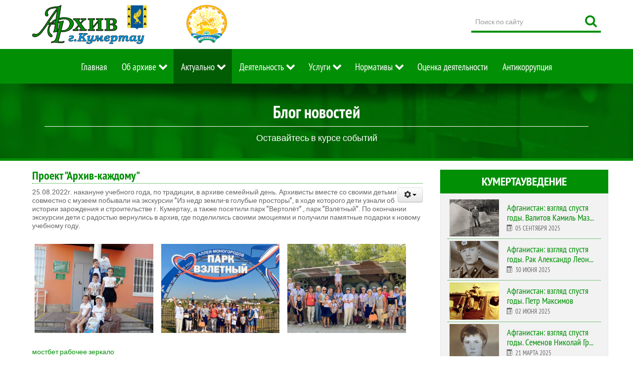

--- FILE ---
content_type: text/html; charset=utf-8
request_url: https://kumertau-archive.ru/%D0%BD%D0%BE%D0%B2%D0%BE%D1%81%D1%82%D0%B8/%D0%BD%D0%BE%D0%B2%D0%BE%D1%81%D1%82%D0%B8/996-%D0%BF%D1%80%D0%BE%D0%B5%D0%BA%D1%82-%D0%B0%D1%80%D1%85%D0%B8%D0%B2-%D0%BA%D0%B0%D0%B6%D0%B4%D0%BE%D0%BC%D1%83.html
body_size: 11338
content:
<!DOCTYPE html><html
prefix="og: http://ogp.me/ns#" lang="ru-ru" dir="ltr"><head><meta
name="viewport" content="width=device-width, initial-scale=1.0"><meta
http-equiv="X-UA-Compatible" content="IE=edge" /><base
href="https://kumertau-archive.ru/%D0%BD%D0%BE%D0%B2%D0%BE%D1%81%D1%82%D0%B8/%D0%BD%D0%BE%D0%B2%D0%BE%D1%81%D1%82%D0%B8/996-%D0%BF%D1%80%D0%BE%D0%B5%D0%BA%D1%82-%D0%B0%D1%80%D1%85%D0%B8%D0%B2-%D0%BA%D0%B0%D0%B6%D0%B4%D0%BE%D0%BC%D1%83.html" /><meta
http-equiv="content-type" content="text/html; charset=utf-8" /><meta
name="author" content="Администратор" /><meta
name="generator" content="Joomla! - Open Source Content Management" /><title>Проект &quot;Архив-каждому&quot; - Городской архив города Кумертау</title><link
rel="stylesheet" type="text/css" href="https://kumertau-archive.ru/index.php?option=com_jbetolo&amp;task=serve&amp;gz=1&amp;file=4c1e7c84a2da4d1bc2559b1dd5d4cc0b.css&amp;type=css&amp;ag=5184000"  /><link
href="https://kumertau-archive.ru/новости/новости/996-проект-архив-каждому.html" rel="canonical" /><link
href="https://kumertau-archive.ru/component/search/?Itemid=119&amp;catid=10&amp;id=996&amp;format=opensearch" rel="search" title="Искать Городской архив города Кумертау" type="application/opensearchdescription+xml" /><link
href="/favicon.ico" rel="shortcut icon" type="image/vnd.microsoft.icon" /><style type="text/css">#g-sidebar li.item-174 {
display:none;
}</style> <script src="/media/system/js/mootools-core.js" type="text/javascript"></script> <script src="/media/system/js/core.js" type="text/javascript"></script> <script src="https://ajax.googleapis.com/ajax/libs/jquery/2.1.4/jquery.min.js" type="text/javascript"></script> <script src="/media/jui/js/jquery-noconflict.js" type="text/javascript"></script> <script src="/media/jui/js/jquery-migrate.min.js" type="text/javascript"></script> <script src="/media/system/js/caption.js" type="text/javascript"></script> <script src="/media/jui/js/bootstrap.min.js" type="text/javascript"></script> <script src="/media/system/js/mootools-more.js" type="text/javascript"></script> <script src="/media/system/js/html5fallback.js" type="text/javascript"></script> <script src="/templates/g5_hydrogen/js/rokbox.js" type="text/javascript"></script> <!--[if (gte IE 8)&(lte IE 9)]> <script type="text/javascript" src="/media/gantry5/assets/js/html5shiv-printshiv.min.js"></script> <link
rel="stylesheet" href="/media/gantry5/engines/nucleus/css/nucleus-ie9.css" type="text/css"/> <script type="text/javascript" src="/media/gantry5/assets/js/matchmedia.polyfill.js"></script> <![endif]--> <script type="text/javascript">jQuery(window).on('load',  function() {
				new JCaption('img.caption');
			});if (typeof RokBoxSettings == 'undefined') RokBoxSettings = {pc: '100'};jQuery(document).ready(function(){
	var jQuerymenu = jQuery("#g-navigation");
    jQuery(window).scroll(function(){
         if ( jQuery(this).scrollTop() > 100 && jQuerymenu.hasClass("default") ){
             jQuerymenu.fadeOut('fast',function(){
                 jQuery(this).removeClass("default")
                        .addClass("fixed")
                        .fadeIn('100');
             });
         } else if(jQuery(this).scrollTop() <= 100 && jQuerymenu.hasClass("fixed")) {
             jQuerymenu.fadeOut('fast',function(){
                 jQuery(this).removeClass("fixed")
                        .addClass("default")
                        .fadeIn('800');
             });
         }
	});
});</script> <script type="text/javascript">jQuery(function(){jQuery.fn.scrollToTop=function(){jQuery(this).hide().removeAttr("href");
if(jQuery(window).scrollTop()!="0"){jQuery(this).fadeIn("slow")}var scrollDiv=jQuery(this);
jQuery(window).scroll(function(){if(jQuery(window).scrollTop()=="0"){jQuery(scrollDiv).fadeOut("slow")}else{jQuery(scrollDiv).fadeIn("slow")}});
jQuery(this).click(function(){jQuery("html, body").animate({scrollTop:0},"slow")})}});</script> <script type="text/javascript">jQuery(function() { 
		jQuery("#toTop").scrollToTop(); 
	});</script> <script>(function(i,s,o,g,r,a,m){i['GoogleAnalyticsObject']=r;i[r]=i[r]||function(){
(i[r].q=i[r].q||[]).push(arguments)},i[r].l=1*new Date();a=s.createElement(o),
m=s.getElementsByTagName(o)[0];a.async=1;a.src=g;m.parentNode.insertBefore(a,m)
})(window,document,'script','https://www.google-analytics.com/analytics.js','ga');
ga('create', 'UA-80767228-1', 'auto');
ga('send', 'pageview');</script> <script type="text/javascript">(function (d, w, c) {
        (w[c] = w[c] || []).push(function() {
            try {
                w.yaCounter37289960 = new Ya.Metrika({
                    id:37289960,
                    clickmap:true,
                    trackLinks:true,
                    accurateTrackBounce:true
                });
            } catch(e) { }
        });

        var n = d.getElementsByTagName("script")[0],
            s = d.createElement("script"),
            f = function () { n.parentNode.insertBefore(s, n); };
        s.type = "text/javascript";
        s.async = true;
        s.src = "https://mc.yandex.ru/metrika/watch.js";

        if (w.opera == "[object Opera]") {
            d.addEventListener("DOMContentLoaded", f, false);
        } else { f(); }
    })(document, window, "yandex_metrika_callbacks");</script> </head><body
class="gantry site com_content view-article no-layout no-task dir-ltr itemid-119 outline-9 g-offcanvas-left g-2column-right g-style-preset3"><div
id="g-offcanvas"  data-g-offcanvas-swipe="1" data-g-offcanvas-css3="1"><div
class="g-grid"><div
class="g-block size-100"><div
class="g-content"><div
id="g-mobilemenu-container" data-g-menu-breakpoint="48rem"></div></div></div></div></div><div
id="g-page-surround"><div
class="g-offcanvas-hide g-offcanvas-toggle" data-offcanvas-toggle><i
class="fa fa-fw fa-bars"></i></div>
<header
id="g-header"><div
class="g-container"><div
class="g-grid"><div
class="g-block size-26"><div
class="g-content">
<a
href="/" title="Муниципальное бюджетное учреждение Архив г.Кумертау"  class="gantry-logo">
<img
src="/images/logo1.png" alt="Муниципальное бюджетное учреждение Архив г.Кумертау" />
</a></div></div><div
class="g-block size-48"><div
class="g-content">
<a
style="text-align: center"><img
src="/images/65let320.png" alt="65let" width="82" height="80" /></a></div></div><div
class="g-block size-26"><div
class="g-content"><div
class="platform-content"><div
class="search"><form
action="/новости/новости.html" method="post" class="form-inline">
<label
for="mod-search-searchword" class="element-invisible">Поиск по сайту</label> <input
name="searchword" id="mod-search-searchword" maxlength="200"  class="inputbox search-query" type="search" placeholder="Поиск по сайту" /> <button
class="search-button" onclick="this.form.searchword.focus();"></button>		<input
type="hidden" name="task" value="search" />
<input
type="hidden" name="option" value="com_search" />
<input
type="hidden" name="Itemid" value="183" /></form></div></div></div></div></div></div>
</header>
<section
id="g-navigation" class="default"><div
class="g-container"><div
class="g-grid"><div
class="g-block size-100"><div
class="g-content"><nav
class="g-main-nav" role="navigation"><ul
class="g-toplevel"><li
class="g-menu-item g-menu-item-type-component g-menu-item-103 g-standard  " title="Главная">
<a
class="g-menu-item-container" href="/" target="_blank">
<span
class="g-menu-item-content">
<span
class="g-menu-item-title">Главная</span>
</span>
</a></li><li
class="g-menu-item g-menu-item-type-heading g-menu-item-116 g-parent g-standard  " style="position: relative;" title="Об архиве"><div
class="g-menu-item-container" data-g-menuparent="">                                                                            <span
class="g-nav-header g-menu-item-content">            <span
class="g-menu-item-title">Об архиве</span>
</span>
<span
class="g-menu-parent-indicator"></span></div><ul
class="g-dropdown g-inactive g-fade g-dropdown-right" style="width:300px;" data-g-item-width="300px"><li
class="g-dropdown-column"><div
class="g-grid"><div
class="g-block size-100"><ul
class="g-sublevel"><li
class="g-level-1 g-go-back">
<a
class="g-menu-item-container" href="#" data-g-menuparent=""><span>Back</span></a></li><li
class="g-menu-item g-menu-item-type-component g-menu-item-127  " title="История архива">
<a
class="g-menu-item-container" href="/об-архиве/история.html">
<span
class="g-menu-item-content">
<span
class="g-menu-item-title">История архива</span>
</span>
</a></li><li
class="g-menu-item g-menu-item-type-component g-menu-item-150  " title="Паспорт архива">
<a
class="g-menu-item-container" href="/об-архиве/паспорт-архива.html">
<span
class="g-menu-item-content">
<span
class="g-menu-item-title">Паспорт архива</span>
</span>
</a></li><li
class="g-menu-item g-menu-item-type-component g-menu-item-195  " title="Сотрудники архива">
<a
class="g-menu-item-container" href="/об-архиве/сотрудники-архива.html">
<span
class="g-menu-item-content">
<span
class="g-menu-item-title">Сотрудники архива</span>
</span>
</a></li><li
class="g-menu-item g-menu-item-type-separator g-menu-item-174 g-parent  " style="position: relative;" title="Документы"><div
class="g-menu-item-container" data-g-menuparent="">                                                                            <span
class="g-separator g-menu-item-content">            <span
class="g-menu-item-title">Документы</span>
</span>
<span
class="g-menu-parent-indicator"></span></div><ul
class="g-dropdown g-inactive g-fade g-dropdown-right" style="width:300px;" data-g-item-width="300px"><li
class="g-dropdown-column"><div
class="g-grid"><div
class="g-block size-100"><ul
class="g-sublevel"><li
class="g-level-2 g-go-back">
<a
class="g-menu-item-container" href="#" data-g-menuparent=""><span>Back</span></a></li><li
class="g-menu-item g-menu-item-type-component g-menu-item-202  " title="Учредительные">
<a
class="g-menu-item-container" href="/об-архиве/документы/учредительные.html">
<span
class="g-menu-item-content">
<span
class="g-menu-item-title">Учредительные</span>
</span>
</a></li><li
class="g-menu-item g-menu-item-type-component g-menu-item-203  " title="Финансово-хозяйственная деятельность">
<a
class="g-menu-item-container" href="/об-архиве/документы/финансово-хозяйственная-деятельность.html">
<span
class="g-menu-item-content">
<span
class="g-menu-item-title">Финансово-хозяйственная деятельность</span>
</span>
</a></li><li
class="g-menu-item g-menu-item-type-component g-menu-item-204  " title="Муниципальное задание">
<a
class="g-menu-item-container" href="/об-архиве/документы/муниципальное-задание.html">
<span
class="g-menu-item-content">
<span
class="g-menu-item-title">Муниципальное задание</span>
</span>
</a></li><li
class="g-menu-item g-menu-item-type-component g-menu-item-205  " title="Закупки">
<a
class="g-menu-item-container" href="/об-архиве/документы/закупки.html">
<span
class="g-menu-item-content">
<span
class="g-menu-item-title">Закупки</span>
</span>
</a></li><li
class="g-menu-item g-menu-item-type-component g-menu-item-216  " title="Охрана труда">
<a
class="g-menu-item-container" href="/об-архиве/документы/охрана-труда.html">
<span
class="g-menu-item-content">
<span
class="g-menu-item-title">Охрана труда</span>
</span>
</a></li><li
class="g-menu-item g-menu-item-type-component g-menu-item-217  " title="Правила работы с сайтом">
<a
class="g-menu-item-container" href="/об-архиве/документы/правила-работы-с-сайтом.html">
<span
class="g-menu-item-content">
<span
class="g-menu-item-title">Правила работы с сайтом</span>
</span>
</a></li></ul></div></div></li></ul></li><li
class="g-menu-item g-menu-item-type-component g-menu-item-196  " style="position: relative;" title="Противодействие коррупции">
<a
class="g-menu-item-container" href="/об-архиве/противодействие-коррупции.html">
<span
class="g-menu-item-content">
<span
class="g-menu-item-title">Противодействие коррупции</span>
</span>
</a></li></ul></div></div></li></ul></li><li
class="g-menu-item g-menu-item-type-separator g-menu-item-118 g-parent active g-standard  " title="Актуально"><div
class="g-menu-item-container" data-g-menuparent="">                                                                            <span
class="g-separator g-menu-item-content">            <span
class="g-menu-item-title">Актуально</span>
</span>
<span
class="g-menu-parent-indicator"></span></div><ul
class="g-dropdown g-inactive g-fade g-dropdown-right"><li
class="g-dropdown-column"><div
class="g-grid"><div
class="g-block size-100"><ul
class="g-sublevel"><li
class="g-level-1 g-go-back">
<a
class="g-menu-item-container" href="#" data-g-menuparent=""><span>Back</span></a></li><li
class="g-menu-item g-menu-item-type-component g-menu-item-119 active  " title="Новости">
<a
class="g-menu-item-container" href="/новости/новости.html">
<span
class="g-menu-item-content">
<span
class="g-menu-item-title">Новости</span>
</span>
</a></li><li
class="g-menu-item g-menu-item-type-component g-menu-item-189  " title="Методнавигатор">
<a
class="g-menu-item-container" href="/новости/актуально.html">
<span
class="g-menu-item-content">
<span
class="g-menu-item-title">Методнавигатор</span>
</span>
</a></li><li
class="g-menu-item g-menu-item-type-component g-menu-item-207  " title="Кумертауведение">
<a
class="g-menu-item-container" href="/новости/кумертауведение-online.html">
<span
class="g-menu-item-content">
<span
class="g-menu-item-title">Кумертауведение</span>
</span>
</a></li><li
class="g-menu-item g-menu-item-type-component g-menu-item-190  " title="Объявления">
<a
class="g-menu-item-container" href="/новости/объявления.html">
<span
class="g-menu-item-content">
<span
class="g-menu-item-title">Объявления</span>
</span>
</a></li></ul></div></div></li></ul></li><li
class="g-menu-item g-menu-item-type-separator g-menu-item-120 g-parent g-standard  " style="position: relative;" title="Деятельность"><div
class="g-menu-item-container" data-g-menuparent="">                                                                            <span
class="g-separator g-menu-item-content">            <span
class="g-menu-item-title">Деятельность</span>
</span>
<span
class="g-menu-parent-indicator"></span></div><ul
class="g-dropdown g-inactive g-fade g-dropdown-right" style="width:300px;" data-g-item-width="300px"><li
class="g-dropdown-column"><div
class="g-grid"><div
class="g-block size-100"><ul
class="g-sublevel"><li
class="g-level-1 g-go-back">
<a
class="g-menu-item-container" href="#" data-g-menuparent=""><span>Back</span></a></li><li
class="g-menu-item g-menu-item-type-separator g-menu-item-209 g-parent  " style="position: relative;" title="Организация деятельности"><div
class="g-menu-item-container" data-g-menuparent="">                                                                            <span
class="g-separator g-menu-item-content">            <span
class="g-menu-item-title">Организация деятельности</span>
</span>
<span
class="g-menu-parent-indicator"></span></div><ul
class="g-dropdown g-inactive g-fade g-dropdown-right" style="width:300px;" data-g-item-width="300px"><li
class="g-dropdown-column"><div
class="g-grid"><div
class="g-block size-100"><ul
class="g-sublevel"><li
class="g-level-2 g-go-back">
<a
class="g-menu-item-container" href="#" data-g-menuparent=""><span>Back</span></a></li><li
class="g-menu-item g-menu-item-type-component g-menu-item-210  " title="Программы">
<a
class="g-menu-item-container" href="/деятельность/организация-деятельности/программы.html">
<span
class="g-menu-item-content">
<span
class="g-menu-item-title">Программы</span>
</span>
</a></li><li
class="g-menu-item g-menu-item-type-component g-menu-item-211  " title="Планы, отчеты">
<a
class="g-menu-item-container" href="/деятельность/организация-деятельности/планы,-отчеты.html">
<span
class="g-menu-item-content">
<span
class="g-menu-item-title">Планы, отчеты</span>
</span>
</a></li><li
class="g-menu-item g-menu-item-type-component g-menu-item-181  " title="ЦЭК,ЭК">
<a
class="g-menu-item-container" href="/деятельность/организация-деятельности/центральная-экспертная-комиссия.html">
<span
class="g-menu-item-content">
<span
class="g-menu-item-title">ЦЭК,ЭК</span>
</span>
</a></li></ul></div></div></li></ul></li><li
class="g-menu-item g-menu-item-type-separator g-menu-item-125 g-parent  " style="position: relative;" title="Комплектование"><div
class="g-menu-item-container" data-g-menuparent="">                                                                            <span
class="g-separator g-menu-item-content">            <span
class="g-menu-item-title">Комплектование</span>
</span>
<span
class="g-menu-parent-indicator"></span></div><ul
class="g-dropdown g-inactive g-fade g-dropdown-right" style="width:330px;" data-g-item-width="330px"><li
class="g-dropdown-column"><div
class="g-grid"><div
class="g-block size-100"><ul
class="g-sublevel"><li
class="g-level-2 g-go-back">
<a
class="g-menu-item-container" href="#" data-g-menuparent=""><span>Back</span></a></li><li
class="g-menu-item g-menu-item-type-component g-menu-item-129  " title="Источники комплектования архива">
<a
class="g-menu-item-container" href="/деятельность/комплектование/источники-комплектования-архива.html">
<span
class="g-menu-item-content">
<span
class="g-menu-item-title">Источники комплектования архива</span>
</span>
</a></li><li
class="g-menu-item g-menu-item-type-component g-menu-item-130  " title="График комплектования архива и методических выходов">
<a
class="g-menu-item-container" href="/деятельность/комплектование/график-комплектования-архива.html">
<span
class="g-menu-item-content">
<span
class="g-menu-item-title">График комплектования архива и методических выходов</span>
</span>
</a></li><li
class="g-menu-item g-menu-item-type-component g-menu-item-131  " title="Памятка о передаче дел">
<a
class="g-menu-item-container" href="/деятельность/комплектование/памятка-о-передаче-дел.html">
<span
class="g-menu-item-content">
<span
class="g-menu-item-title">Памятка о передаче дел</span>
</span>
</a></li><li
class="g-menu-item g-menu-item-type-component g-menu-item-176  " title="Памятка о подготовке дел">
<a
class="g-menu-item-container" href="/деятельность/комплектование/памятка-о-подготовке-дел.html">
<span
class="g-menu-item-content">
<span
class="g-menu-item-title">Памятка о подготовке дел</span>
</span>
</a></li><li
class="g-menu-item g-menu-item-type-component g-menu-item-133  " style="position: relative;" title="Формы документов">
<a
class="g-menu-item-container" href="/деятельность/комплектование/образцы-по-комплектованию.html">
<span
class="g-menu-item-content">
<span
class="g-menu-item-title">Формы документов</span>
</span>
</a></li></ul></div></div></li></ul></li><li
class="g-menu-item g-menu-item-type-separator g-menu-item-134 g-parent  " style="position: relative;" title="Учет архивных фондов"><div
class="g-menu-item-container" data-g-menuparent="">                                                                            <span
class="g-separator g-menu-item-content">            <span
class="g-menu-item-title">Учет архивных фондов</span>
</span>
<span
class="g-menu-parent-indicator"></span></div><ul
class="g-dropdown g-inactive g-fade g-dropdown-right" style="width:300px;" data-g-item-width="300px"><li
class="g-dropdown-column"><div
class="g-grid"><div
class="g-block size-100"><ul
class="g-sublevel"><li
class="g-level-2 g-go-back">
<a
class="g-menu-item-container" href="#" data-g-menuparent=""><span>Back</span></a></li><li
class="g-menu-item g-menu-item-type-component g-menu-item-136  " title="Каталог архивных описей">
<a
class="g-menu-item-container" href="/деятельность/учет-архивных-фондов/каталог-архивных-описей.html">
<span
class="g-menu-item-content">
<span
class="g-menu-item-title">Каталог архивных описей</span>
</span>
</a></li><li
class="g-menu-item g-menu-item-type-component g-menu-item-206  " title="Путеводитель по фондам">
<a
class="g-menu-item-container" href="/деятельность/учет-архивных-фондов/путеводитель.html">
<span
class="g-menu-item-content">
<span
class="g-menu-item-title">Путеводитель по фондам</span>
</span>
</a></li><li
class="g-menu-item g-menu-item-type-component g-menu-item-137  " title="Базы данных, справочники, реестры">
<a
class="g-menu-item-container" href="/деятельность/учет-архивных-фондов/базы-данных,-справочники,-реестры.html">
<span
class="g-menu-item-content">
<span
class="g-menu-item-title">Базы данных, справочники, реестры</span>
</span>
</a></li><li
class="g-menu-item g-menu-item-type-component g-menu-item-175  " title="Формы по учету">
<a
class="g-menu-item-container" href="/деятельность/учет-архивных-фондов/образцы-по-учету.html">
<span
class="g-menu-item-content">
<span
class="g-menu-item-title">Формы по учету</span>
</span>
</a></li></ul></div></div></li></ul></li><li
class="g-menu-item g-menu-item-type-separator g-menu-item-138 g-parent  " style="position: relative;" title="Проекты, публикации, выставки"><div
class="g-menu-item-container" data-g-menuparent="">                                                                            <span
class="g-separator g-menu-item-content">            <span
class="g-menu-item-title">Проекты, публикации, выставки</span>
</span>
<span
class="g-menu-parent-indicator"></span></div><ul
class="g-dropdown g-inactive g-fade g-dropdown-right" style="width:200px;" data-g-item-width="200px"><li
class="g-dropdown-column"><div
class="g-grid"><div
class="g-block size-100"><ul
class="g-sublevel"><li
class="g-level-2 g-go-back">
<a
class="g-menu-item-container" href="#" data-g-menuparent=""><span>Back</span></a></li><li
class="g-menu-item g-menu-item-type-component g-menu-item-191  " title="Архивные проекты">
<a
class="g-menu-item-container" href="/деятельность/справочники-по-фондам-2/проекты.html">
<span
class="g-menu-item-content">
<span
class="g-menu-item-title">Архивные проекты</span>
</span>
</a></li><li
class="g-menu-item g-menu-item-type-component g-menu-item-117  " title="Фотогалерея">
<a
class="g-menu-item-container" href="/деятельность/справочники-по-фондам-2/фотогалерея.html">
<span
class="g-menu-item-content">
<span
class="g-menu-item-title">Фотогалерея</span>
</span>
</a></li><li
class="g-menu-item g-menu-item-type-component g-menu-item-212  " title="Видеогалерея">
<a
class="g-menu-item-container" href="/деятельность/справочники-по-фондам-2/видеогалерея.html">
<span
class="g-menu-item-content">
<span
class="g-menu-item-title">Видеогалерея</span>
</span>
</a></li></ul></div></div></li></ul></li></ul></div></div></li></ul></li><li
class="g-menu-item g-menu-item-type-separator g-menu-item-121 g-parent g-standard  " title="Услуги"><div
class="g-menu-item-container" data-g-menuparent="">                                                                            <span
class="g-separator g-menu-item-content">            <span
class="g-menu-item-title">Услуги</span>
</span>
<span
class="g-menu-parent-indicator"></span></div><ul
class="g-dropdown g-inactive g-fade g-dropdown-right"><li
class="g-dropdown-column"><div
class="g-grid"><div
class="g-block size-100"><ul
class="g-sublevel"><li
class="g-level-1 g-go-back">
<a
class="g-menu-item-container" href="#" data-g-menuparent=""><span>Back</span></a></li><li
class="g-menu-item g-menu-item-type-separator g-menu-item-152 g-parent  " style="position: relative;" title="Обращения"><div
class="g-menu-item-container" data-g-menuparent="">                                                                            <span
class="g-separator g-menu-item-content">            <span
class="g-menu-item-title">Обращения</span>
</span>
<span
class="g-menu-parent-indicator"></span></div><ul
class="g-dropdown g-inactive g-fade g-dropdown-right" style="width:260px;" data-g-item-width="260px"><li
class="g-dropdown-column"><div
class="g-grid"><div
class="g-block size-100"><ul
class="g-sublevel"><li
class="g-level-2 g-go-back">
<a
class="g-menu-item-container" href="#" data-g-menuparent=""><span>Back</span></a></li><li
class="g-menu-item g-menu-item-type-component g-menu-item-177  " title="Работа с обращениями">
<a
class="g-menu-item-container" href="/услуги/обращения/работа-с-обращениями.html">
<span
class="g-menu-item-content">
<span
class="g-menu-item-title">Работа с обращениями</span>
</span>
</a></li><li
class="g-menu-item g-menu-item-type-component g-menu-item-154  " title="Бланки запросов">
<a
class="g-menu-item-container" href="/услуги/обращения/бланки-запросов.html">
<span
class="g-menu-item-content">
<span
class="g-menu-item-title">Бланки запросов</span>
</span>
</a></li><li
class="g-menu-item g-menu-item-type-component g-menu-item-178  " title="График приема">
<a
class="g-menu-item-container" href="/услуги/обращения/график-приема.html">
<span
class="g-menu-item-content">
<span
class="g-menu-item-title">График приема</span>
</span>
</a></li></ul></div></div></li></ul></li><li
class="g-menu-item g-menu-item-type-separator g-menu-item-153 g-parent  " style="position: relative;" title="Читальный зал"><div
class="g-menu-item-container" data-g-menuparent="">                                                                            <span
class="g-separator g-menu-item-content">            <span
class="g-menu-item-title">Читальный зал</span>
</span>
<span
class="g-menu-parent-indicator"></span></div><ul
class="g-dropdown g-inactive g-fade g-dropdown-right" style="width:260px;" data-g-item-width="260px"><li
class="g-dropdown-column"><div
class="g-grid"><div
class="g-block size-100"><ul
class="g-sublevel"><li
class="g-level-2 g-go-back">
<a
class="g-menu-item-container" href="#" data-g-menuparent=""><span>Back</span></a></li><li
class="g-menu-item g-menu-item-type-component g-menu-item-192  " title="Организация работы">
<a
class="g-menu-item-container" href="/услуги/читальный-зал/организация-работы.html">
<span
class="g-menu-item-content">
<span
class="g-menu-item-title">Организация работы</span>
</span>
</a></li><li
class="g-menu-item g-menu-item-type-component g-menu-item-193  " title="Образцы документов">
<a
class="g-menu-item-container" href="/услуги/читальный-зал/образцы-документов.html">
<span
class="g-menu-item-content">
<span
class="g-menu-item-title">Образцы документов</span>
</span>
</a></li></ul></div></div></li></ul></li><li
class="g-menu-item g-menu-item-type-component g-menu-item-194  " title="Регламенты">
<a
class="g-menu-item-container" href="/услуги/документы.html">
<span
class="g-menu-item-content">
<span
class="g-menu-item-title">Регламенты</span>
</span>
</a></li><li
class="g-menu-item g-menu-item-type-component g-menu-item-215  " title="Места хранения документов">
<a
class="g-menu-item-container" href="/услуги/место-хранения-документов.html">
<span
class="g-menu-item-content">
<span
class="g-menu-item-title">Места хранения документов</span>
</span>
</a></li><li
class="g-menu-item g-menu-item-type-component g-menu-item-126  " title="Список ликвидированных предприятий сдавших документы в архив">
<a
class="g-menu-item-container" href="/услуги/список-ликвидированных-предприятий-сдавших-документы-в-архив.html">
<span
class="g-menu-item-content">
<span
class="g-menu-item-title">Список ликвидированных предприятий сдавших документы в архив</span>
</span>
</a></li></ul></div></div></li></ul></li><li
class="g-menu-item g-menu-item-type-separator g-menu-item-122 g-parent g-standard  " style="position: relative;" title="Нормативы"><div
class="g-menu-item-container" data-g-menuparent="">                                                                            <span
class="g-separator g-menu-item-content">            <span
class="g-menu-item-title">Нормативы</span>
</span>
<span
class="g-menu-parent-indicator"></span></div><ul
class="g-dropdown g-inactive g-fade g-dropdown-right" style="width:300px;" data-g-item-width="300px"><li
class="g-dropdown-column"><div
class="g-grid"><div
class="g-block size-100"><ul
class="g-sublevel"><li
class="g-level-1 g-go-back">
<a
class="g-menu-item-container" href="#" data-g-menuparent=""><span>Back</span></a></li><li
class="g-menu-item g-menu-item-type-component g-menu-item-185  " title="Нормативы РФ">
<a
class="g-menu-item-container" href="/нормативы,-рекомендации/нормативы-рф.html">
<span
class="g-menu-item-content">
<span
class="g-menu-item-title">Нормативы РФ</span>
</span>
</a></li><li
class="g-menu-item g-menu-item-type-component g-menu-item-186  " title="Нормативы РБ">
<a
class="g-menu-item-container" href="/нормативы,-рекомендации/нормативы-рб.html">
<span
class="g-menu-item-content">
<span
class="g-menu-item-title">Нормативы РБ</span>
</span>
</a></li><li
class="g-menu-item g-menu-item-type-component g-menu-item-187  " title="Нормативы городского округа город Кумертау">
<a
class="g-menu-item-container" href="/нормативы,-рекомендации/нормативы-городского-округа-город-кумертау.html">
<span
class="g-menu-item-content">
<span
class="g-menu-item-title">Нормативы городского округа город Кумертау</span>
</span>
</a></li><li
class="g-menu-item g-menu-item-type-component g-menu-item-188  " title="Рекомендации">
<a
class="g-menu-item-container" href="/нормативы,-рекомендации/рекомендации.html">
<span
class="g-menu-item-content">
<span
class="g-menu-item-title">Рекомендации</span>
</span>
</a></li></ul></div></div></li></ul></li><li
class="g-menu-item g-menu-item-type-component g-menu-item-124 g-standard  " title="Оценка деятельности">
<a
class="g-menu-item-container" href="/оценка-деятельности.html">
<span
class="g-menu-item-content">
<span
class="g-menu-item-title">Оценка деятельности</span>
</span>
</a></li><li
class="g-menu-item g-menu-item-type-component g-menu-item-213 g-standard  " title="Антикоррупция">
<a
class="g-menu-item-container" href="/антикоррупция.html">
<span
class="g-menu-item-content">
<span
class="g-menu-item-title">Антикоррупция</span>
</span>
</a></li></ul>
</nav></div></div></div></div>
</section>
<section
id="g-discription"><div
class="g-container"><div
class="g-grid"><div
class="g-block size-100"><div
class="g-content"><div
class="moduletable "><div
class="sample-content"><div
class="g-grid"><div
class="g-block"><div
class="g-content"><h1>Блог новостей</h1><div
class="sample-description">Оставайтесь в курсе событий</div></div></div></div><div
class="g-grid"></div></div></div></div></div></div></div>
</section>
<section
id="g-container-main" class="g-wrapper"><div
class="g-container"><div
class="g-grid"><div
class="g-block size-70">
<main
id="g-main"><div
class="g-grid"><div
class="g-block size-100"><div
class="g-system-messages"></div></div></div><div
class="g-grid"><div
class="g-block size-100"><div
class="g-content"><div
class="platform-content"><div
class="item-page" itemscope itemtype="http://schema.org/Article"><meta
itemprop="inLanguage" content="ru-RU" /><div
class="page-header"><h2 itemprop="name">
Проект &quot;Архив-каждому&quot;</h2></div><div
class="icons"><div
class="btn-group pull-right">
<a
class="btn dropdown-toggle" data-toggle="dropdown" href="#"> <span
class="icon-cog"></span><span
class="caret"></span> </a><ul
class="dropdown-menu"><li
class="print-icon"> <a
href="/новости/новости/996-проект-архив-каждому.html?tmpl=component&amp;print=1&amp;layout=default&amp;page=" title="Печать" onclick="window.open(this.href,'win2','status=no,toolbar=no,scrollbars=yes,titlebar=no,menubar=no,resizable=yes,width=640,height=480,directories=no,location=no'); return false;" rel="nofollow"><span
class="icon-print"></span>Печать</a></li></ul></div></div><div
itemprop="articleBody"><p>25.08.2022г. накануне учебного года, по традиции, в архиве семейный день. Архивисты вместе со своими детьми совместно с музеем побывали на экскурсии "Из недр земли-в голубые просторы", в ходе которого дети узнали об истории зарождения и строительстве г. Кумертау, а также посетили парк "Вертолёт" , парк "Взлётный". По окончании экскурсии дети с радостью вернулись в архив, где поделились своими эмоциями и получили памятные подарки к новому учебному году.</p><p>
<a
href="/images/news/aQoOGZ.jpg" target="_blank" data-rokbox-album="images/news/aQoOGZ.jpg" data-rokbox="1"><img
src="/images/news/thumbnails/thumb_aQoOGZ.jpg" alt="aQoOGZ" width="320" height="240" /></a>&nbsp;
<a
href="/images/news/KFY2V6bSsYg.jpg" target="_blank" data-rokbox-album="images/news/aQoOGZ.jpg" data-rokbox="1"><img
src="/images/news/thumbnails/thumb_KFY2V6bSsYg.jpg" alt="KFY2V6bSsYg" width="320" height="240" /></a>&nbsp;
<a
href="/images/news/k2vFf9L9Xc9.jpg" target="_blank" data-rokbox-album="images/news/aQoOGZ.jpg" data-rokbox="1"><img
src="/images/news/thumbnails/thumb_k2vFf9L9Xc9.jpg" alt="k2vFf9L9Xc9" width="320" height="240" /></a></p><a
href="https://mosbet.shop">мостбет рабочее зеркало</a></div><dl
class="article-info muted"><dt
class="article-info-term">
Подробности</dt><dd
class="category-name">
Категория: <a
href="/новости/новости.html" itemprop="genre">Новости</a></dd><dd
class="published">
<span
class="icon-calendar"></span>
<time
datetime="2022-08-25T16:17:06+05:00" itemprop="datePublished">
Опубликовано: 25 Августа 2022				</time></dd><dd
class="hits">
<span
class="icon-eye-open"></span><meta
itemprop="interactionCount" content="UserPageVisits:1678" />
Просмотров: 1678</dd></dl><ul
class="pager pagenav"><li
class="previous">
<a
href="/новости/новости/998-обмен-опытом-работы-с-коллегами-из-муниципального-архива.html" rel="prev">
<span
class="icon-chevron-left"></span> Назад		</a></li><li
class="next">
<a
href="/новости/новости/992-внимание-новое-пополнение-муниципального-архива-3.html" rel="next">
Вперёд <span
class="icon-chevron-right"></span>		</a></li></ul></div></div></div></div></div>
</main></div><div
class="g-block size-30">
<aside
id="g-sidebar"><div
class="g-grid"><div
class="g-block green size-100"><div
class="g-content"><div
class="platform-content"><div
class="moduletable "><h2 class="g-title">Кумертауведение</h2><ul
class="latestnews"><li
itemscope itemtype="http://schema.org/Article"><span
class="img"><a
href="/images/kumertauved/afgancy/Valitov K.M.jpg" target="_blank" data-rokbox="1"><img
src="/images/kumertauved/afgancy/thumbnails/thumb_Valitov K.M.jpg" alt="Valitov K.M.jpg" width="320" height="240" /></a></span>
<a
href="/новости/кумертауведение-online/1272-афганистан-взгляд-спустя-годы-валитов-камиль-мазитович.html" itemprop="url">
<span
itemprop="name">
Афганистан: взгляд спустя годы. Валитов Камиль Маз...                			</span>
<br><span
class="date"><span
class="icon-calendar"></span>05 Сентября 2025</span>
</a></li><li
itemscope itemtype="http://schema.org/Article"><span
class="img"><a
href="/images/kumertauved/afgancy/RakAL_1.jpg" target="_blank" data-rokbox-album="images/kumertauved/afgancy/RakAL_1.jpg" data-rokbox="1"><img
src="/images/kumertauved/afgancy/thumbnails/thumb_RakAL_1.jpg" alt="RakAL_1.jpg" width="320" height="240" /></a></span>
<a
href="/новости/кумертауведение-online/1267-афганистан-взгляд-спустя-годы-рак-александр-леонидович.html" itemprop="url">
<span
itemprop="name">
Афганистан: взгляд спустя годы. Рак Александр Леон...                			</span>
<br><span
class="date"><span
class="icon-calendar"></span>30 Июня 2025</span>
</a></li><li
itemscope itemtype="http://schema.org/Article"><span
class="img"><a
href="/images/kumertauved/afgancy/petr_maximov.jpg" target="_blank" style="background-color: transparent;" data-rokbox-album="images/kumertauved/afgancy/petr_maximov.jpg" data-rokbox="1"><img
src="/images/kumertauved/afgancy/thumbnails/thumb_petr_maximov.jpg" alt="petr_maximov.jpg" width="320" height="240" /></a></span>
<a
href="/новости/кумертауведение-online/1263-афганистан-взгляд-спустя-годы-петр-терещенко.html" itemprop="url">
<span
itemprop="name">
Афганистан: взгляд спустя годы. Петр Максимов                			</span>
<br><span
class="date"><span
class="icon-calendar"></span>02 Июня 2025</span>
</a></li><li
itemscope itemtype="http://schema.org/Article"><span
class="img"><a
href="/images/kumertauved/2025/SemenovNG.jpg" target="_blank" data-rokbox-album="images/kumertauved/2025/SemenovNG.jpg" data-rokbox="1"><img
src="/images/kumertauved/2025/thumbs/thumb_SemenovNG.jpg" alt="SemenovNG.jpg" width="320" height="240" /></a></span>
<a
href="/новости/кумертауведение-online/1249-афганистан-взгляд-спустя-годы-семенов-николай-григорьевич.html" itemprop="url">
<span
itemprop="name">
Афганистан: взгляд спустя годы. Семенов Николай Гр...                			</span>
<br><span
class="date"><span
class="icon-calendar"></span>21 Марта 2025</span>
</a></li><li
itemscope itemtype="http://schema.org/Article"><span
class="img"><a
href="/images/news/2025/BDUvMk50a20.jpg" target="_blank" style="background-color: transparent;" data-rokbox-album="images/news/2025/BDUvMk50a20.jpg" data-rokbox="1"><img
src="/images/news/2025/thumbs/thumb_BDUvMk50a20.jpg" alt="BDUvMk50a20.jpg" width="320" height="240" /></a></span>
<a
href="/новости/кумертауведение-online/1247-календарь-кумертауские-женщины-на-войне-история-и-память.html" itemprop="url">
<span
itemprop="name">
Календарь "Кумертауские женщины на войне: история...                			</span>
<br><span
class="date"><span
class="icon-calendar"></span>13 Марта 2025</span>
</a></li></ul></div></div></div></div></div><div
class="g-grid"><div
class="g-block green size-100"><div
class="g-content"><div
class="platform-content"><div
class="moduletable "><h2 class="g-title">Методнавигатор</h2><ul
class="latestnews"><li
itemscope itemtype="http://schema.org/Article"><span
class="img"><a
href="/images/news/2025/Zasedanie_10.03.2025.jpg" target="_blank" data-rokbox-album="images/news/2025Zasedanie_10.03.2025.jpg" data-rokbox="1"><img
src="/images/news/2025/thumbs/thumb_Zasedanie_10.03.2025.jpg" alt="Zasedanie_10.03.2025" width="320" height="240" /></a></span>
<a
href="/новости/актуально/1248-реализация-закона-республики-башкортостан-о-языках-народов-республики-башкортостан.html" itemprop="url">
<span
itemprop="name">
Реализация Закона Республики Башкортостан "О языка...                			</span>
<br><span
class="date"><span
class="icon-calendar"></span>12 Марта 2025</span>
</a></li><li
itemscope itemtype="http://schema.org/Article"><span
class="img"><a
href="/images/news/2024/soveshanie.jpg" target="_blank" data-rokbox-album="sov.jpg" data-rokbox="1"><img
src="/images/news/2024/thumbnails/thumb_sov.jpg" alt="sov.jpg" width="320" height="240" /></a></span>
<a
href="/новости/актуально/1231-семинар-по-внесении-изменений-в-лна-и-паспортизации.html" itemprop="url">
<span
itemprop="name">
Cеминар о внесении изменений в ЛНА и паспортизации                			</span>
<br><span
class="date"><span
class="icon-calendar"></span>21 Ноября 2024</span>
</a></li><li
itemscope itemtype="http://schema.org/Article"><span
class="img"><a
href="/images/aktualno/T-2-00-450.png" target="_blank" data-rokbox="1"><img
src="/images/aktualno/thumbnails/thumb_T-2-00-450.png" alt="T-2-00-450" width="320" height="240" /></a></span>
<a
href="/новости/актуально/1145-вести-ли-в-организации-личные-карточки-работников-ф-т-2.html" itemprop="url">
<span
itemprop="name">
Вести ли в организации личные карточки работников...                			</span>
<br><span
class="date"><span
class="icon-calendar"></span>26 Сентября 2023</span>
</a></li><li
itemscope itemtype="http://schema.org/Article"><span
class="img"><a
href="/images/instr_ii-po-delopr_vu-v-OGV-RB.pdf" target="_blank" data-rokbox="1" data-rokbox-album="2" data-rokbox-caption="Примерная инструкция по делопроизводству в органах исполнительной власти Республики Башкортостан"> <img
src="/images/instr_ii-po-delopr_vu-v-OGV.jpg" alt="" /></a></span>
<a
href="/новости/актуально/970-примерная-инструкция-по-делопроизводству-в-органах-исполнительной-власти-республики-башкортостан.html" itemprop="url">
<span
itemprop="name">
Примерная инструкция по делопроизводству в органах...                			</span>
<br><span
class="date"><span
class="icon-calendar"></span>27 Июня 2022</span>
</a></li><li
itemscope itemtype="http://schema.org/Article"><span
class="img"><a
href="/images/aktualno/navigator/LNA1.pdf" target="_blank" data-rokbox="1" data-rokbox-album="2" data-rokbox-caption="Комплект локальных актов для ОУ"> <img
src="/images/aktualno/navigator/LNA1.jpg" alt="" /></a></span>
<a
href="/новости/актуально/932-комплект-локальных-актов-муниципальных-образовательных-учреждений-по-делопроизводству-и-архивному-делу.html" itemprop="url">
<span
itemprop="name">
Комплект локальных актов муниципальных образовател...                			</span>
<br><span
class="date"><span
class="icon-calendar"></span>14 Февраля 2022</span>
</a></li></ul></div></div></div></div></div><div
class="g-grid"><div
class="g-block green size-100"><div
class="g-content"><div
class="platform-content"><div
class="moduletable "><h2 class="g-title">Объявления</h2><ul
class="latestnews"><li
itemscope itemtype="http://schema.org/Article"><span
class="img"><a
href="/images/arhspravka.pdf" target="_blank" data-rokbox="1"><img
src="/images/thumbnails/thumb_arhivspravka.jpg" alt="arhivspravka" width="320" height="238" /></a></span>
<a
href="/новости/объявления/583-куда-обратиться-за-архивной-справкой.html" itemprop="url">
<span
itemprop="name">
КУДА ОБРАТИТЬСЯ ЗА АРХИВНОЙ СПРАВКОЙ                			</span>
<br><span
class="date"><span
class="icon-calendar"></span>09 Апреля 2018</span>
</a></li><li
itemscope itemtype="http://schema.org/Article"><span
class="img"><a
href="/images/news/Obrachenie.pdf" target="_blank" data-rokbox="1"><img
src="/images/news/thumbnails/thumb_Obrachenie.jpg" alt="Obrachenie" width="320" height="238" /></a></span>
<a
href="/новости/объявления/533-обращение-совета-ветеранов-города-кумертау.html" itemprop="url">
<span
itemprop="name">
Обращение Совета ветеранов города Кумертау                			</span>
<br><span
class="date"><span
class="icon-calendar"></span>17 Января 2018</span>
</a></li><li
itemscope itemtype="http://schema.org/Article"><span
class="img"><a
href="/images/news/2017.06.02.pdf" target="_blank" data-rokbox="1"><img
src="/images/news/thumbnails/thumb_2017.06.02.jpg" alt="2017.06.02" width="320" height="240" /></a></span>
<a
href="/новости/объявления/382-сведения-о-местонахождении,-контактных-телефонах-и-адресах-федеральных-государственных-архивов.html" itemprop="url">
<span
itemprop="name">
СВЕДЕНИЯ о местонахождении, контактных телефонах и...                			</span>
<br><span
class="date"><span
class="icon-calendar"></span>02 Июня 2017</span>
</a></li></ul></div></div></div></div></div><div
class="g-grid"><div
class="g-block green size-100"><div
class="g-content"><div
class="platform-content"><div
class="moduletable "><h2 class="g-title">Последние новости</h2><ul
class="latestnews"><li
itemscope itemtype="http://schema.org/Article"><span
class="img"><a
href="/images/news/2025/izmemeniya_vistavka_30.12.2025.jpg" target="_blank" style="background-color: transparent;" data-rokbox-album="images/news/2025/izmemeniya_vistavka_30.12.2025.jpg" data-rokbox="1"><img
src="/images/news/2025/thumbs/thumb_izmemeniya_vistavka_30.12.2025.jpg" alt="=gazeta_17102025.jpg" width="320" height="240" /></a></span>
<a
href="/новости/новости/1291-на-выставку-на-защите-отечества-добавлены-документы.html" itemprop="url">
<span
itemprop="name">
На выставку "На защите Отечества" добавлены докуме...                			</span>
<br><span
class="date"><span
class="icon-calendar"></span>30 Декабря 2025</span>
</a></li><li
itemscope itemtype="http://schema.org/Article"><span
class="img"><img
src="/images/news/2025/thumbs/thumb_calendar_23.12.2025.jpg" /></span>
<a
href="/новости/новости/1290-календарь-знаменательных-и-памятных-дат-республики-башкортостан-на-2026-год.html" itemprop="url">
<span
itemprop="name">
Календарь знаменательных и памятных дат Республики...                			</span>
<br><span
class="date"><span
class="icon-calendar"></span>23 Декабря 2025</span>
</a></li><li
itemscope itemtype="http://schema.org/Article"><span
class="img"><a
href="/images/news/2025/uF7xNQjOOpi8CFoOH443-XR_5jq6a1FW_D1wDKGNeuh49aNu9kfTqEcsL8oRs_0jVZ7O5Tk60zvolj31rd6V8bkJ.jpg" target="_blank" style="background-color: transparent;" data-rokbox-album="images/news/2025/uF7xNQjOOpi8CFoOH443-XR_5jq6a1FW_D1wDKGNeuh49aNu9kfTqEcsL8oRs_0jVZ7O5Tk60zvolj31rd6V8bkJ.jpg" data-rokbox="1"><img
src="/images/news/2025/thumbs/thumb_uF7xNQjOOpi8CFoOH443-XR_5jq6a1FW_D1wDKGNeuh49aNu9kfTqEcsL8oRs_0jVZ7O5Tk60zvolj31rd6V8bkJ.jpg" alt="=gazeta_17102025.jpg" width="320" height="240" /></a></span>
<a
href="/новости/новости/1289-преодолевая-километры,-создавая-историю.html" itemprop="url">
<span
itemprop="name">
Преодолевая километры, создавая историю                			</span>
<br><span
class="date"><span
class="icon-calendar"></span>19 Декабря 2025</span>
</a></li><li
itemscope itemtype="http://schema.org/Article"><span
class="img"><a
href="/images/news/2025/Itogi_Konkursa_28.11.2025.png" target="_blank" style="background-color: transparent;" data-rokbox-album="images/news/2025/Itogi_Konkursa_28.11.2025.png" data-rokbox="1"><img
src="/images/news/2025/thumbs/thumb_Itogi_Konkursa_28.11.2025.jpg" alt="=gazeta_17102025.jpg" width="320" height="240" /></a></span>
<a
href="/новости/новости/1288-подведены-итоги-конкурса-воин-учитель-герой-помним-и-гордимся.html" itemprop="url">
<span
itemprop="name">
Подведены итоги конкурса "Воин.Учитель.Герой.Помни...                			</span>
<br><span
class="date"><span
class="icon-calendar"></span>01 Декабря 2025</span>
</a></li><li
itemscope itemtype="http://schema.org/Article"><span
class="img"><a
href="/images/news/2025/Vistavka_Nac_archiv_1_28.11.2025.png" target="_blank" style="background-color: transparent;" data-rokbox-album="images/news/2025/Vistavka_Nac_archiv_1_28.11.2025.png" data-rokbox="1"> <img
src="/images/news/2025/thumbs/thumb_Vistavka_Nac_archiv_1_28.11.2025.jpg" alt="ly2vkb0GQM8.jpg" style="display: block; width: 100%; height: auto;" /> </a></span>
<a
href="/новости/новости/1287-историко-документальная-выставка-на-защите-отечества-в-архиве.html" itemprop="url">
<span
itemprop="name">
Историко-документальная выставка "На защите Отечес...                			</span>
<br><span
class="date"><span
class="icon-calendar"></span>28 Ноября 2025</span>
</a></li></ul></div></div></div></div></div>
</aside></div></div></div>
</section>
<section
id="g-contact"><div
class="g-container"><div
class="g-grid"><div
class="g-block size-100"><div
class="g-content"><div
class="moduletable "><h2 class="g-title">Контакты</h2><div
class="contactinfo" itemscope="itemscope" itemtype="http://schema.org/Organization">
<span
style="display: none;" itemprop="name">Муниципальное бюджетное учреждение "Архив городского округа город Кумертау Республики Башкортостан"</span><div
class="g-grid" itemscope="itemscope" itemtype="http://schema.org/PostalAddress" itemprop="address"><div
class="g-block"><div
class="g-content map">
<span
class="contact-img"><img
src="/templates/g5_hydrogen/images/icons/home.png" /></span>
<span
class="contact-text">
<span
itemprop="postalCode">ул.К.Маркса, д.24, стр.2</span>,
<span
itemprop="addressLocality">г.Кумертау,<br>Республика Башкортостан, Россия</span>,
<span
itemprop="streetAddress">453300</span>
</span></div></div><div
class="g-block"><div
class="g-content phone">
<span
class="contact-img"><img
src="/templates/g5_hydrogen/images/icons/phone.png" /></span>
<span
class="contact-text">
<span
itemprop="telephone">+7 (34761) 4-72-72<br>
+7 (34761) 4-24-03</span>					</span></div></div><div
class="g-block"><div
class="g-content mail">
<span
class="contact-img"><img
src="/templates/g5_hydrogen/images/icons/email.png" /></span>
<span
class="contact-text">
<span
itemprop="email"><a
href="mailto:kumarchiv@mail.ru">kumarchiv@mail.ru</a></span>					<span
itemprop="email"><a
href="mailto:52.archiv@bashkortostan.ru">52.archiv@bashkortostan.ru</a></span>					</span></div></div><div
class="g-block"><div
class="g-content clock">
<span
class="contact-img"><img
src="/templates/g5_hydrogen/images/icons/clock.png" /></span>
<span
class="contact-text">
<time
datetime="Mo,Fr 08:00−17:00" itemprop="openingHours">Пн.-Пт.: с 8<sup>00</sup> до 17<sup>00</sup></time>
<time
datetime="" itemprop="openingHours">Обед: с 13<sup>00</sup> до 14<sup>00</sup></time>
</span></div></div></div></div></div></div></div></div></div>
</section>
<footer
id="g-footer"><div
class="g-container"><div
class="g-grid"><div
class="g-block copyright size-50"><div
class="g-content">
Copyright &copy;
2015 - 2026</br>
Муниципальное бюджетное учреждение<br>"Архив городского округа город Кумертау Республики Башкортостан"</div></div><div
class="g-block size-50"><div
class="spacer"></div></div></div></div>
</footer></div> <script type="text/javascript" src="/media/gantry5/assets/js/main.js"></script> <a
id="toTop" rel="nofollow" style="display: none;"> </a><noscript><div><img
src="https://mc.yandex.ru/watch/37289960" style="position:absolute; left:-9999px;" alt="" /></div></noscript></body></html>